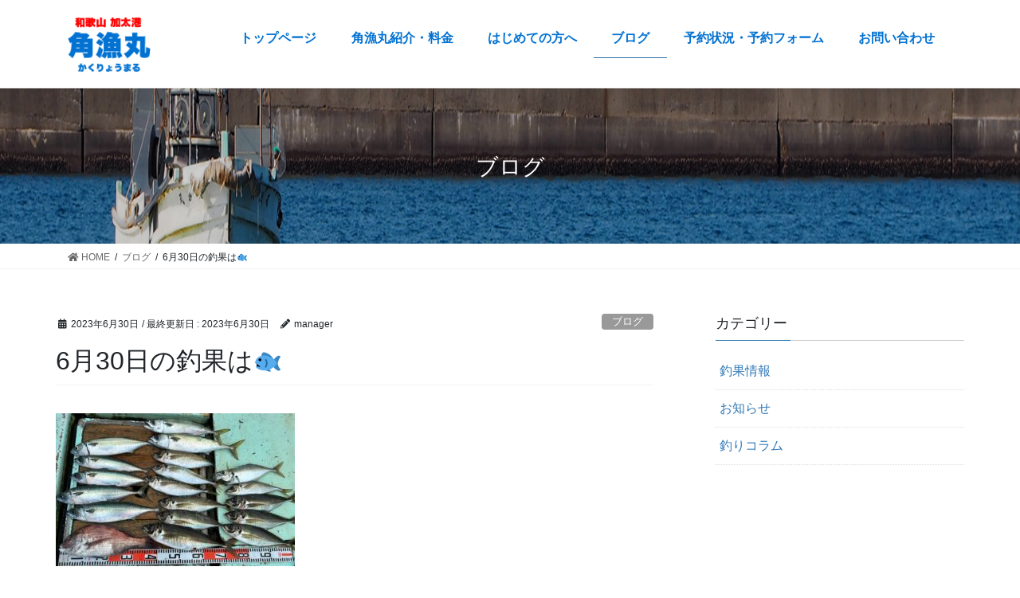

--- FILE ---
content_type: text/html; charset=UTF-8
request_url: https://kakuryomaru-kadoya.com/news/4350/
body_size: 6461
content:
<!DOCTYPE html>
<html lang="ja">
<!-- [ デフォルトテーマ2020 ] -->
<head>
	
	<!-- Global site tag (gtag.js) - Google Analytics -->
<script async src="https://www.googletagmanager.com/gtag/js?id=G-Q0Y747GYZL"></script>
<script>
  window.dataLayer = window.dataLayer || [];
  function gtag(){dataLayer.push(arguments);}
  gtag('js', new Date());

  gtag('config', 'G-Q0Y747GYZL');
</script>
	
<meta charset="utf-8">
<meta http-equiv="X-UA-Compatible" content="IE=edge">
<meta name="viewport" content="width=device-width, initial-scale=1">
<meta name="keywords" content="釣り,船,遊漁船,加太,和歌山,観光" />
<meta name="description" content="角漁丸(かくりょうまる)は和歌山県加太の釣り船です。釣り初心者から家族連れまで皆様にのんびり楽しんでいただける遊漁船です。一式レンタルが可能ですので、はじめての方もご安心ください。観光の前に船からの眺めもお楽しみください。" />
<title>6月30日の釣果は&#x1f41f; &#8211; 角漁丸(かくりょうまる)加太の釣り船｜釣り初心者・観光｜和歌山</title>
<meta name='robots' content='max-image-preview:large' />
<link rel='dns-prefetch' href='//s.w.org' />
<link rel="alternate" type="application/rss+xml" title="角漁丸(かくりょうまる)加太の釣り船｜釣り初心者・観光｜和歌山 &raquo; フィード" href="https://kakuryomaru-kadoya.com/feed/" />
		<script type="text/javascript">
			window._wpemojiSettings = {"baseUrl":"https:\/\/s.w.org\/images\/core\/emoji\/13.0.1\/72x72\/","ext":".png","svgUrl":"https:\/\/s.w.org\/images\/core\/emoji\/13.0.1\/svg\/","svgExt":".svg","source":{"concatemoji":"https:\/\/kakuryomaru-kadoya.com\/wp-includes\/js\/wp-emoji-release.min.js?ver=5.7.4"}};
			!function(e,a,t){var n,r,o,i=a.createElement("canvas"),p=i.getContext&&i.getContext("2d");function s(e,t){var a=String.fromCharCode;p.clearRect(0,0,i.width,i.height),p.fillText(a.apply(this,e),0,0);e=i.toDataURL();return p.clearRect(0,0,i.width,i.height),p.fillText(a.apply(this,t),0,0),e===i.toDataURL()}function c(e){var t=a.createElement("script");t.src=e,t.defer=t.type="text/javascript",a.getElementsByTagName("head")[0].appendChild(t)}for(o=Array("flag","emoji"),t.supports={everything:!0,everythingExceptFlag:!0},r=0;r<o.length;r++)t.supports[o[r]]=function(e){if(!p||!p.fillText)return!1;switch(p.textBaseline="top",p.font="600 32px Arial",e){case"flag":return s([127987,65039,8205,9895,65039],[127987,65039,8203,9895,65039])?!1:!s([55356,56826,55356,56819],[55356,56826,8203,55356,56819])&&!s([55356,57332,56128,56423,56128,56418,56128,56421,56128,56430,56128,56423,56128,56447],[55356,57332,8203,56128,56423,8203,56128,56418,8203,56128,56421,8203,56128,56430,8203,56128,56423,8203,56128,56447]);case"emoji":return!s([55357,56424,8205,55356,57212],[55357,56424,8203,55356,57212])}return!1}(o[r]),t.supports.everything=t.supports.everything&&t.supports[o[r]],"flag"!==o[r]&&(t.supports.everythingExceptFlag=t.supports.everythingExceptFlag&&t.supports[o[r]]);t.supports.everythingExceptFlag=t.supports.everythingExceptFlag&&!t.supports.flag,t.DOMReady=!1,t.readyCallback=function(){t.DOMReady=!0},t.supports.everything||(n=function(){t.readyCallback()},a.addEventListener?(a.addEventListener("DOMContentLoaded",n,!1),e.addEventListener("load",n,!1)):(e.attachEvent("onload",n),a.attachEvent("onreadystatechange",function(){"complete"===a.readyState&&t.readyCallback()})),(n=t.source||{}).concatemoji?c(n.concatemoji):n.wpemoji&&n.twemoji&&(c(n.twemoji),c(n.wpemoji)))}(window,document,window._wpemojiSettings);
		</script>
		<style type="text/css">
img.wp-smiley,
img.emoji {
	display: inline !important;
	border: none !important;
	box-shadow: none !important;
	height: 1em !important;
	width: 1em !important;
	margin: 0 .07em !important;
	vertical-align: -0.1em !important;
	background: none !important;
	padding: 0 !important;
}
</style>
	<link rel='stylesheet' id='vkExUnit_common_style-css'  href='https://kakuryomaru-kadoya.com/wp-content/plugins/vk-all-in-one-expansion-unit/assets/css/vkExUnit_style.css?ver=9.15.1.2' type='text/css' media='all' />
<link rel='stylesheet' id='wp-block-library-css'  href='https://kakuryomaru-kadoya.com/wp-includes/css/dist/block-library/style.min.css?ver=5.7.4' type='text/css' media='all' />
<link rel='stylesheet' id='responsive-lightbox-nivo-css'  href='https://kakuryomaru-kadoya.com/wp-content/plugins/responsive-lightbox/assets/nivo/nivo-lightbox.min.css?ver=2.3.2' type='text/css' media='all' />
<link rel='stylesheet' id='responsive-lightbox-nivo-default-css'  href='https://kakuryomaru-kadoya.com/wp-content/plugins/responsive-lightbox/assets/nivo/themes/default/default.css?ver=2.3.2' type='text/css' media='all' />
<link rel='stylesheet' id='wp-show-posts-css'  href='https://kakuryomaru-kadoya.com/wp-content/plugins/wp-show-posts/css/wp-show-posts-min.css?ver=1.1.3' type='text/css' media='all' />
<link rel='stylesheet' id='bootstrap-4-style-css'  href='https://kakuryomaru-kadoya.com/wp-content/themes/lightning-pro/library/bootstrap-4/css/bootstrap.min.css?ver=4.3.1' type='text/css' media='all' />
<link rel='stylesheet' id='lightning-design-style-css'  href='https://kakuryomaru-kadoya.com/wp-content/themes/lightning-pro/design-skin/origin2/css/style.css?ver=4.1.3' type='text/css' media='all' />
<style id='lightning-design-style-inline-css' type='text/css'>
.tagcloud a:before { font-family: "Font Awesome 5 Free";content: "\f02b";font-weight: bold; }
/* page header */.page-header{background-color:#123988;background: url(https://kakuryomaru-kadoya.com/wp-content/uploads/sub0.png) no-repeat 50% center;background-size: cover;}.page-header h1.page-header_pageTitle,.page-header div.page-header_pageTitle{margin-top:3em;margin-bottom:calc( 3em - 0.1em );}
</style>
<link rel='stylesheet' id='lightning-common-style-css'  href='https://kakuryomaru-kadoya.com/wp-content/themes/lightning-pro/assets/css/common.css?ver=4.1.3' type='text/css' media='all' />
<link rel='stylesheet' id='lightning-theme-style-css'  href='https://kakuryomaru-kadoya.com/wp-content/themes/lightning-pro-child/style.css?ver=4.1.3' type='text/css' media='all' />
<link rel='stylesheet' id='vk-media-posts-style-css'  href='https://kakuryomaru-kadoya.com/wp-content/themes/lightning-pro/inc/media-posts/package/css/media-posts.css?ver=1.2' type='text/css' media='all' />
<link rel='stylesheet' id='vk-font-awesome-css'  href='https://kakuryomaru-kadoya.com/wp-content/themes/lightning-pro/inc/font-awesome/package/versions/5/css/all.min.css?ver=5.11.2' type='text/css' media='all' />
<script type='text/javascript' src='https://kakuryomaru-kadoya.com/wp-includes/js/jquery/jquery.min.js?ver=3.5.1' id='jquery-core-js'></script>
<script type='text/javascript' id='jquery-core-js-after'>
;(function($,document,window){$(document).ready(function($){/* Add scroll recognition class */$(window).scroll(function () {var scroll = $(this).scrollTop();if ($(this).scrollTop() > 160) {$('body').addClass('header_scrolled');} else {$('body').removeClass('header_scrolled');}});});})(jQuery,document,window);
</script>
<script type='text/javascript' src='https://kakuryomaru-kadoya.com/wp-includes/js/jquery/jquery-migrate.min.js?ver=3.3.2' id='jquery-migrate-js'></script>
<script type='text/javascript' src='https://kakuryomaru-kadoya.com/wp-content/plugins/responsive-lightbox/assets/infinitescroll/infinite-scroll.pkgd.min.js?ver=5.7.4' id='responsive-lightbox-infinite-scroll-js'></script>
<link rel="https://api.w.org/" href="https://kakuryomaru-kadoya.com/wp-json/" /><link rel="alternate" type="application/json" href="https://kakuryomaru-kadoya.com/wp-json/wp/v2/posts/4350" /><link rel="EditURI" type="application/rsd+xml" title="RSD" href="https://kakuryomaru-kadoya.com/xmlrpc.php?rsd" />
<link rel="wlwmanifest" type="application/wlwmanifest+xml" href="https://kakuryomaru-kadoya.com/wp-includes/wlwmanifest.xml" /> 
<meta name="generator" content="WordPress 5.7.4" />
<link rel="canonical" href="https://kakuryomaru-kadoya.com/news/4350/" />
<link rel='shortlink' href='https://kakuryomaru-kadoya.com/?p=4350' />
<link rel="alternate" type="application/json+oembed" href="https://kakuryomaru-kadoya.com/wp-json/oembed/1.0/embed?url=https%3A%2F%2Fkakuryomaru-kadoya.com%2Fnews%2F4350%2F" />
<link rel="alternate" type="text/xml+oembed" href="https://kakuryomaru-kadoya.com/wp-json/oembed/1.0/embed?url=https%3A%2F%2Fkakuryomaru-kadoya.com%2Fnews%2F4350%2F&#038;format=xml" />
<style id="lightning-color-custom-for-plugins" type="text/css">/* ltg theme common */.color_key_bg,.color_key_bg_hover:hover{background-color: #0272d2;}.color_key_txt,.color_key_txt_hover:hover{color: #0272d2;}.color_key_border,.color_key_border_hover:hover{border-color: #0272d2;}.color_key_dark_bg,.color_key_dark_bg_hover:hover{background-color: #2e6da4;}.color_key_dark_txt,.color_key_dark_txt_hover:hover{color: #2e6da4;}.color_key_dark_border,.color_key_dark_border_hover:hover{border-color: #2e6da4;}</style>		<style type="text/css" id="wp-custom-css">
			.grecaptcha-badge {
bottom: 75px !important;
}		</style>
		<link rel="stylesheet" type="text/css" media="all" href="https://kakuryomaru-kadoya.com/wp-content/themes/lightning-pro-child/responsive.css" />

</head>
<body data-rsssl=1 class="post-template-default single single-post postid-4350 single-format-standard post-name-6%e6%9c%8830%e6%97%a5%e3%81%ae%e9%87%a3%e6%9e%9c%e3%81%af%f0%9f%90%9f post-type-post sidebar-fix bootstrap4 device-pc fa_v5_css">
<header class="siteHeader">
		<div class="container siteHeadContainer">
		<div class="navbar-header">
						<p class="navbar-brand siteHeader_logo">
			<a href="https://kakuryomaru-kadoya.com/">
				<span><img src="https://kakuryomaru-kadoya.com/wp-content/uploads/logo-1.png" alt="角漁丸(かくりょうまる)加太の釣り船｜釣り初心者・観光｜和歌山" /></span>
			</a>
			</p>
								</div>

		<div id="gMenu_outer" class="gMenu_outer"><nav class="menu-menu-container"><ul id="menu-menu" class="menu gMenu vk-menu-acc"><li id="menu-item-131" class="menu-item menu-item-type-post_type menu-item-object-page menu-item-home"><a href="https://kakuryomaru-kadoya.com/"><strong class="gMenu_name">トップページ</strong></a></li>
<li id="menu-item-690" class="menu-item menu-item-type-post_type menu-item-object-page"><a href="https://kakuryomaru-kadoya.com/about/"><strong class="gMenu_name">角漁丸紹介・料金</strong></a></li>
<li id="menu-item-689" class="menu-item menu-item-type-post_type menu-item-object-page"><a href="https://kakuryomaru-kadoya.com/beginnerguide/"><strong class="gMenu_name">はじめての方へ</strong></a></li>
<li id="menu-item-821" class="menu-item menu-item-type-taxonomy menu-item-object-category current-post-ancestor current-menu-parent current-post-parent"><a href="https://kakuryomaru-kadoya.com/category/news/"><strong class="gMenu_name">ブログ</strong></a></li>
<li id="menu-item-688" class="menu-item menu-item-type-post_type menu-item-object-page"><a href="https://kakuryomaru-kadoya.com/entry/"><strong class="gMenu_name">予約状況・予約フォーム</strong></a></li>
<li id="menu-item-123" class="menu-item menu-item-type-post_type menu-item-object-page"><a href="https://kakuryomaru-kadoya.com/contact/"><strong class="gMenu_name">お問い合わせ</strong></a></li>
</ul></nav></div>	</div>
	</header>

<div class="section page-header"><div class="container"><div class="row"><div class="col-md-12">
<div class="page-header_pageTitle">
ブログ</div>
</div></div></div></div><!-- [ /.page-header ] -->
<!-- [ .breadSection ] -->
<div class="section breadSection">
<div class="container">
<div class="row">
<ol class="breadcrumb" itemtype="http://schema.org/BreadcrumbList"><li id="panHome" itemprop="itemListElement" itemscope itemtype="http://schema.org/ListItem"><a itemprop="item" href="https://kakuryomaru-kadoya.com/"><span itemprop="name"><i class="fa fa-home"></i> HOME</span></a></li><li itemprop="itemListElement" itemscope itemtype="http://schema.org/ListItem"><a itemprop="item" href="https://kakuryomaru-kadoya.com/category/news/"><span itemprop="name">ブログ</span></a></li><li><span>6月30日の釣果は&#x1f41f;</span></li></ol>
</div>
</div>
</div>
<!-- [ /.breadSection ] -->
<div class="section siteContent">
<div class="container">
<div class="row">
<div class="col mainSection mainSection-col-two baseSection" id="main" role="main">

		<article id="post-4350" class="post-4350 post type-post status-publish format-standard has-post-thumbnail hentry category-news category-info">
		<header class="entry-header">
			<div class="entry-meta">


<span class="published entry-meta_items">2023年6月30日</span>

<span class="entry-meta_items entry-meta_updated">/ 最終更新日 : <span class="updated">2023年6月30日</span></span>


	
	<span class="vcard author entry-meta_items entry-meta_items_author"><span class="fn">manager</span></span>



<span class="entry-meta_items entry-meta_items_term"><a href="https://kakuryomaru-kadoya.com/category/news/" class="btn btn-xs btn-primary entry-meta_items_term_button" style="background-color:#999999;border:none;">ブログ</a></span>
</div>
			<h1 class="entry-title">6月30日の釣果は&#x1f41f;</h1>
		</header>

			
			<div class="entry-body">
				<p><img loading="lazy" src="https://kakuryomaru-kadoya.com/wp-content/uploads/CC92FE2A-AAE2-47E4-81D6-128C27BA6A95-300x192.jpeg" alt="" width="300" height="192" class="alignnone size-medium wp-image-4352" srcset="https://kakuryomaru-kadoya.com/wp-content/uploads/CC92FE2A-AAE2-47E4-81D6-128C27BA6A95-300x192.jpeg 300w, https://kakuryomaru-kadoya.com/wp-content/uploads/CC92FE2A-AAE2-47E4-81D6-128C27BA6A95-1024x654.jpeg 1024w, https://kakuryomaru-kadoya.com/wp-content/uploads/CC92FE2A-AAE2-47E4-81D6-128C27BA6A95-768x491.jpeg 768w, https://kakuryomaru-kadoya.com/wp-content/uploads/CC92FE2A-AAE2-47E4-81D6-128C27BA6A95-1536x981.jpeg 1536w, https://kakuryomaru-kadoya.com/wp-content/uploads/CC92FE2A-AAE2-47E4-81D6-128C27BA6A95-2048x1308.jpeg 2048w" sizes="(max-width: 300px) 100vw, 300px" /></p>
<p>本日の釣果は</p>
<p>　真鯛</p>
<p>真鯵</p>
<p>真鯖</p>
<p>&nbsp;</p>
			</div>

			
			<div class="entry-footer">

				
				<div class="entry-meta-dataList"><dl><dt>カテゴリー</dt><dd><a href="https://kakuryomaru-kadoya.com/category/news/">ブログ</a>、<a href="https://kakuryomaru-kadoya.com/category/news/info/">釣果情報</a></dd></dl></div>
			</div><!-- [ /.entry-footer ] -->

									
	</article>

	

	<div class="vk_posts postNextPrev">

		<div id="post-4346" class="vk_post card card-post card-horizontal card-sm vk_post-col-xs-12 vk_post-col-sm-12 vk_post-col-md-6 post-4350 post type-post status-publish format-standard has-post-thumbnail hentry category-news category-info"><div class="row no-gutters card-horizontal-inner-row"><div class="col-5 card-img-outer"><div class="vk_post_imgOuter" style="background-image:url(https://kakuryomaru-kadoya.com/wp-content/uploads/IMG_0247.jpeg)"><a href="https://kakuryomaru-kadoya.com/%e6%9c%aa%e5%88%86%e9%a1%9e/4346/"><div class="card-img-overlay"><span class="vk_post_imgOuter_singleTermLabel" style="color:#fff;background-color:#999999">未分類</span></div><img width="225" height="300" src="https://kakuryomaru-kadoya.com/wp-content/uploads/IMG_0247-225x300.jpeg" class="vk_post_imgOuter_img card-img card-img-use-bg wp-post-image" alt="" loading="lazy" /></a></div><!-- [ /.vk_post_imgOuter ] --></div><!-- /.col --><div class="col-7"><div class="vk_post_body card-body"><p class="postNextPrev_label">前の記事</p><h5 class="vk_post_title card-title"><a href="https://kakuryomaru-kadoya.com/%e6%9c%aa%e5%88%86%e9%a1%9e/4346/">今日のウメ</a></h5><div class="vk_post_date card-date published">2023年6月27日</div></div><!-- [ /.card-body ] --></div><!-- /.col --></div><!-- [ /.row ] --></div><!-- [ /.card ] -->
		<div id="post-4355" class="vk_post card card-post card-horizontal card-sm vk_post-col-xs-12 vk_post-col-sm-12 vk_post-col-md-6 card-horizontal-reverse postNextPrev_next post-4350 post type-post status-publish format-standard has-post-thumbnail hentry category-news category-info"><div class="row no-gutters card-horizontal-inner-row"><div class="col-5 card-img-outer"><div class="vk_post_imgOuter" style="background-image:url(https://kakuryomaru-kadoya.com/wp-content/uploads/IMG_0261-1.jpeg)"><a href="https://kakuryomaru-kadoya.com/news/4355/"><div class="card-img-overlay"><span class="vk_post_imgOuter_singleTermLabel" style="color:#fff;background-color:#999999">お知らせ</span></div><img width="225" height="300" src="https://kakuryomaru-kadoya.com/wp-content/uploads/IMG_0261-1-225x300.jpeg" class="vk_post_imgOuter_img card-img card-img-use-bg wp-post-image" alt="" loading="lazy" /></a></div><!-- [ /.vk_post_imgOuter ] --></div><!-- /.col --><div class="col-7"><div class="vk_post_body card-body"><p class="postNextPrev_label">次の記事</p><h5 class="vk_post_title card-title"><a href="https://kakuryomaru-kadoya.com/news/4355/">真鯛　アコウ</a></h5><div class="vk_post_date card-date published">2023年7月3日</div></div><!-- [ /.card-body ] --></div><!-- /.col --></div><!-- [ /.row ] --></div><!-- [ /.card ] -->
		</div>
		</div><!-- [ /.mainSection ] -->

	<div class="col subSection sideSection sideSection-col-two baseSection">
	<aside class="widget widget_mycategoryorder" id="mycategoryorder-3"><h1 class="widget-title subSection-title">カテゴリー</h1>		<ul>
			<li class="cat-item cat-item-14"><a href="https://kakuryomaru-kadoya.com/category/news/info/">釣果情報</a>
</li>
	<li class="cat-item cat-item-15"><a href="https://kakuryomaru-kadoya.com/category/news/news-news/">お知らせ</a>
</li>
	<li class="cat-item cat-item-16"><a href="https://kakuryomaru-kadoya.com/category/news/column/">釣りコラム</a>
</li>
		</ul>
		</aside>	</div><!-- [ /.subSection ] -->

</div><!-- [ /.row ] -->
</div><!-- [ /.container ] -->
</div><!-- [ /.siteContent ] -->


<footer class="section siteFooter">
	<div class="footerMenu">
	   <div class="container">
					</div>
	</div>
	<div class="container sectionBox">
		<div class="row ">
			<div class="col-md-12"><aside class="widget widget_pudge" id="pudge-2">
<div id="widget-page-262" class="widget_pageContent entry-body">
<div class="contact ta_c">
<h3 class="contact_ti1 h3cl">CONTACT<span>お問い合わせ</span></h3>
<div class="tel3"><span>TEL</span><a href="tel:073-459-2582">073-459-2582</a></div>
<div class="tel3"><span>MOBILE</span><a href="tel:080-1509-5561">080-1509-5561</a></div>
<div class="contact_btn"><a href="https://kakuryomaru-kadoya.com/contact/">お問い合わせ</a></div>
</div>
</div>
</aside></div>		</div>
	</div>

	
	<div class="container sectionBox copySection text-center">
			<p>© 角漁丸 All Rights Reserved.</p>	</div>
</footer>
<a href="#top" id="page_top" class="page_top_btn">PAGE TOP</a><div class="vk-mobile-nav-menu-btn">MENU</div><div class="vk-mobile-nav" id="vk-mobile-nav"><nav class="global-nav"><ul id="menu-menu-1" class="vk-menu-acc  menu"><li id="menu-item-131" class="menu-item menu-item-type-post_type menu-item-object-page menu-item-home menu-item-131"><a href="https://kakuryomaru-kadoya.com/">トップページ</a></li>
<li id="menu-item-690" class="menu-item menu-item-type-post_type menu-item-object-page menu-item-690"><a href="https://kakuryomaru-kadoya.com/about/">角漁丸紹介・料金</a></li>
<li id="menu-item-689" class="menu-item menu-item-type-post_type menu-item-object-page menu-item-689"><a href="https://kakuryomaru-kadoya.com/beginnerguide/">はじめての方へ</a></li>
<li id="menu-item-821" class="menu-item menu-item-type-taxonomy menu-item-object-category current-post-ancestor current-menu-parent current-post-parent menu-item-821"><a href="https://kakuryomaru-kadoya.com/category/news/">ブログ</a></li>
<li id="menu-item-688" class="menu-item menu-item-type-post_type menu-item-object-page menu-item-688"><a href="https://kakuryomaru-kadoya.com/entry/">予約状況・予約フォーム</a></li>
<li id="menu-item-123" class="menu-item menu-item-type-post_type menu-item-object-page menu-item-123"><a href="https://kakuryomaru-kadoya.com/contact/">お問い合わせ</a></li>
</ul></nav></div><script type='text/javascript' src='https://kakuryomaru-kadoya.com/wp-content/plugins/responsive-lightbox/assets/nivo/nivo-lightbox.min.js?ver=2.3.2' id='responsive-lightbox-nivo-js'></script>
<script type='text/javascript' src='https://kakuryomaru-kadoya.com/wp-includes/js/underscore.min.js?ver=1.8.3' id='underscore-js'></script>
<script type='text/javascript' id='responsive-lightbox-js-extra'>
/* <![CDATA[ */
var rlArgs = {"script":"nivo","selector":"lightbox","customEvents":"","activeGalleries":"1","effect":"fade","clickOverlayToClose":"1","keyboardNav":"1","errorMessage":"The requested content cannot be loaded. Please try again later.","woocommerce_gallery":"0","ajaxurl":"https:\/\/kakuryomaru-kadoya.com\/wp-admin\/admin-ajax.php","nonce":"6b6abab7d2"};
/* ]]> */
</script>
<script type='text/javascript' src='https://kakuryomaru-kadoya.com/wp-content/plugins/responsive-lightbox/js/front.js?ver=2.3.2' id='responsive-lightbox-js'></script>
<script type='text/javascript' src='https://kakuryomaru-kadoya.com/wp-content/themes/lightning-pro/assets/js/lightning.min.js?ver=4.1.3' id='lightning-js-js'></script>
<script type='text/javascript' src='https://kakuryomaru-kadoya.com/wp-content/themes/lightning-pro/library/bootstrap-4/js/bootstrap.min.js?ver=4.3.1' id='bootstrap-4-js-js'></script>
<script type='text/javascript' src='https://kakuryomaru-kadoya.com/wp-includes/js/wp-embed.min.js?ver=5.7.4' id='wp-embed-js'></script>
<script type='text/javascript' id='vkExUnit_master-js-js-extra'>
/* <![CDATA[ */
var vkExOpt = {"ajax_url":"https:\/\/kakuryomaru-kadoya.com\/wp-admin\/admin-ajax.php","enable_smooth_scroll":"1"};
/* ]]> */
</script>
<script type='text/javascript' src='https://kakuryomaru-kadoya.com/wp-content/plugins/vk-all-in-one-expansion-unit/assets/js/all.min.js?ver=9.15.1.2' id='vkExUnit_master-js-js'></script>
</body>
</html>


--- FILE ---
content_type: text/css
request_url: https://kakuryomaru-kadoya.com/wp-content/themes/lightning-pro-child/responsive.css
body_size: 1223
content:

/* タブレット以下 */
@media (max-width:991.5px) {
    
    #gMenu {
        display: none;
    }
	
	.box1000, .breadcrumbs {
    width: 94%;
    margin-left: auto;
    margin-right: auto;
}
	.archive .siteContent, .single .siteContent {
    width: 94%;
    margin-left: auto !important;
    margin-right: auto !important;
}
	.sec1{
		padding-left: 3%;
		padding-right: 3%;
	}
	.midashi1{
		font-size: 20px;
	}
	.midashi1-1 {
    font-size: 38px;
    padding: 55px 10px;
}
	.midashi2{
		font-size: 24px;
		margin-top: 35px !important;
		margin-bottom: 14px !important;
	}
	
	.bg_midashi1 {
  font-size: 32px;
       margin: 10px 3% 10px;
}
	.bg_midashi2{
		  font-size: 32px;
       margin: 20px 3% 10px;
	}
	.td41 {
    width: 48%;
    margin: 1%;
		
}
	.td41:nth-child(4n) {
    margin-right: 1%;
}
	.mt80 {
    margin-top: 40px !important;
}
	.topics {
    margin-top: 30px;
		padding-top: 10px;
    padding-bottom: 30px;
}
	.wp-show-posts-columns#wpsp-714 .wp-show-posts-inner {
    margin: 0 0 1em 2em;
}
	
	.btn1 a{
		margin-top: 15px;
	}
	 .googleCalendar iframe {
	height: 600px;
  }
	.w_box:before {
    height: 36px;
    background-size: 570px 36px;
}
	.box_bl{
			padding-left: 3%;
		padding-right: 3%;
	}
	.home .siteFooter:before {
    height: 41px;
    background-size: 570px 41px;
}
	.contact_ti1{
		font-size: 32px;
		margin-bottom: 20px;
	}
	.contact_ti1 span {
    font-size: 15px;
}
	.tel3 {
    font-size: 34px;
}
	.tel3 span {
    font-size: 20px;
    margin-right: 6px;
}
	.contact_btn a {
    font-size: 24px;
    width: 100%;
    line-height: 70px;
    font-weight: 600;
    color: #00367c;
		margin-top: 20px;
    border-radius: 6px;
}
	.device-mobile .copySection {
    padding-bottom: 20px;
}
	.sectionBox {
    padding-top: 2em;
    padding-bottom: 1em;
    display: block;
}
	.td21 {
    width: 100%;
}
	.box1 {
    padding: 30px 0 30px;
}
	.footerMenu {
    border-top: 0px solid rgba(0,0,0,.05);
    border-bottom: 0px solid rgba(0,0,0,.05);
}
	.midashi11 {
margin-bottom: 25px;
    font-weight: 500;
    font-size: 30px;
}
	.col2-1 {
    width: 100%;
		order: 2;
}
		.col2-2 {
    width: 100%;
			margin-bottom: 15px;
			order: 1;
}
	.cat11_ti1,.cat11_ti3,.cat11_ti2 {
    padding: 40px 10px;
    text-align: center;
    font-size: 30px;
    margin: 50px 0 25px;
}
	.midashi12 { 
    padding: 0 55px;
    font-size: 28px;
    margin: 50px 0 20px;
}

	.soubi_ti1 {
    font-size: 30px;
    margin: 0 0 20px;
    padding: 0;
}
	.box3 {
    border-radius: 10px;
    padding: 15px 30px 10px;
    margin-bottom: 10px;
}
	.td41b {
    width: 50%;
    text-align: center;
		margin-right: 0;
		padding: 1%;
}
	.table1 span{
		font-size: 14px !important
	}
	.price span {
    color: rgba(211,0,3,1.00);
    font-size: 35px;
}
	.box3 .midashi12 {
    font-size: 24px;
}
	#rl-gallery-container-1 .rl-basicgrid-gallery .rl-gallery-item {
    width: calc(50% - 2px) !important;
}
		.mt90 {
    margin-top: 40px;
}
	.soubi_box {
    padding: 10px 10px;
}
	.soubi_box_in {
    width: 100%;
    padding: 25px;
    border-radius: 10px;
}
	.soubi_ti1 {
    font-size: 26px;
	}
	.soubi_ti2 {
    margin: 40px 0 15px;
    padding: 10px !important;
    font-size: 24px;
}
	.sbox {
    width: 48%;
    margin-right: 3%;
    font-size: 14px;
    margin-bottom: 10px;
    padding: 20px 5px;
}
	.sbox:nth-child(even){
		margin-right: 0;
	}
	.siteFooter:before {
    content: '';
    display: inline-block;
    width: 100%;
    height: 41px;
    background-image: url(images/wave2-0.png);
    background-size: 570px 41px;
    vertical-align: middle;
}
	.cat21_ti1 {
    padding: 40px 10px;
    font-size: 30px;
    margin: 10px 0 0px;
}
	.cat21_ti1 span{
		font-size: 16px !important;
		line-height: 1.7 !important
	}
	.flow_box {
    padding: 15px 10px 0;
    margin-bottom: 50px;
}
	.flow2 h3 {
    margin-bottom: 10px;
}
	.tel4 {
    font-size: 30px;
}
	.tel4 span {
    font-size: 18px;
    margin-right: 6px;
}
}